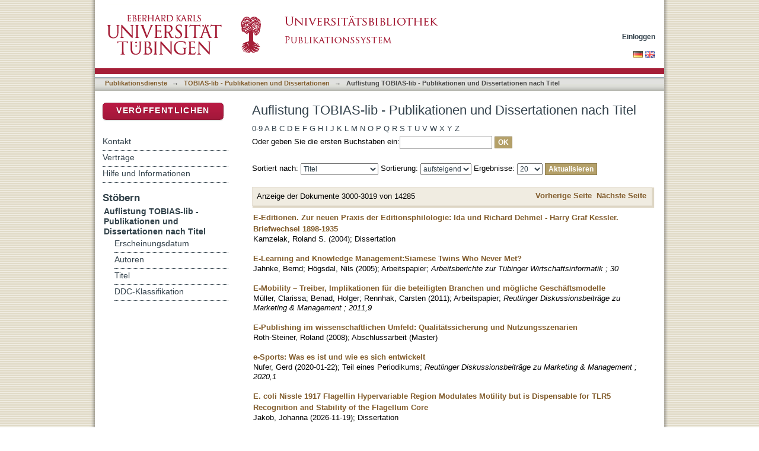

--- FILE ---
content_type: text/html;charset=utf-8
request_url: https://bibliographie.uni-tuebingen.de/xmlui/handle/10900/42126/browse?rpp=20&order=ASC&sort_by=1&etal=-1&type=title&starts_with=E
body_size: 59951
content:
<?xml version="1.0" encoding="UTF-8"?>
<!DOCTYPE html PUBLIC "-//W3C//DTD XHTML 1.0 Strict//EN" "http://www.w3.org/TR/xhtml1/DTD/xhtml1-strict.dtd">
<html xmlns="http://www.w3.org/1999/xhtml" class="no-js">
<head>
<meta content="text/html; charset=UTF-8" http-equiv="Content-Type" />
<meta content="IE=edge,chrome=1" http-equiv="X-UA-Compatible" />
<meta content="width=device-width; initial-scale=1.0; maximum-scale=1.0;" name="viewport" />
<link rel="shortcut icon" href="/xmlui/themes/tobiaslib/images/favicon.ico" />
<link rel="apple-touch-icon" href="/xmlui/themes/tobiaslib/images/apple-touch-icon.png" />
<meta name="Generator" content="DSpace 6.3" />
<link type="text/css" rel="stylesheet" media="screen" href="/xmlui/themes/tobiaslib/lib/css/reset.css" />
<link type="text/css" rel="stylesheet" media="screen" href="/xmlui/themes/tobiaslib/lib/css/base.css" />
<link type="text/css" rel="stylesheet" media="screen" href="/xmlui/themes/tobiaslib/lib/css/helper.css" />
<link type="text/css" rel="stylesheet" media="screen" href="/xmlui/themes/tobiaslib/lib/css/jquery-ui-1.8.15.custom.css" />
<link type="text/css" rel="stylesheet" media="screen" href="/xmlui/themes/tobiaslib/lib/css/style.css" />
<link type="text/css" rel="stylesheet" media="screen" href="/xmlui/themes/tobiaslib/lib/css/authority-control.css" />
<link type="text/css" rel="stylesheet" media="screen" href="/xmlui/themes/tobiaslib/../../static/css/uniTuebingen.css" />
<link type="text/css" rel="stylesheet" media="screen" href="/xmlui/themes/tobiaslib/../../static/css/publikationsdienst.css" />
<link type="text/css" rel="stylesheet" media="handheld" href="/xmlui/themes/tobiaslib/lib/css/handheld.css" />
<link type="text/css" rel="stylesheet" media="print" href="/xmlui/themes/tobiaslib/lib/css/print.css" />
<link type="text/css" rel="stylesheet" media="all" href="/xmlui/themes/tobiaslib/lib/css/media.css" />
<link type="application/opensearchdescription+xml" rel="search" href="https://bibliographie.uni-tuebingen.de:443/xmlui/open-search/description.xml" title="DSpace" />
<script type="text/javascript">
                                //Clear default text of empty text areas on focus
                                function tFocus(element)
                                {
                                        if (element.value == ' '){element.value='';}
                                }
                                //Clear default text of empty text areas on submit
                                function tSubmit(form)
                                {
                                        var defaultedElements = document.getElementsByTagName("textarea");
                                        for (var i=0; i != defaultedElements.length; i++){
                                                if (defaultedElements[i].value == ' '){
                                                        defaultedElements[i].value='';}}
                                }
                                //Disable pressing 'enter' key to submit a form (otherwise pressing 'enter' causes a submission to start over)
                                function disableEnterKey(e)
                                {
                                     var key;

                                     if(window.event)
                                          key = window.event.keyCode;     //Internet Explorer
                                     else
                                          key = e.which;     //Firefox and Netscape

                                     if(key == 13)  //if "Enter" pressed, then disable!
                                          return false;
                                     else
                                          return true;
                                }

                                function FnArray()
                                {
                                    this.funcs = new Array;
                                }

                                FnArray.prototype.add = function(f)
                                {
                                    if( typeof f!= "function" )
                                    {
                                        f = new Function(f);
                                    }
                                    this.funcs[this.funcs.length] = f;
                                };

                                FnArray.prototype.execute = function()
                                {
                                    for( var i=0; i < this.funcs.length; i++ )
                                    {
                                        this.funcs[i]();
                                    }
                                };

                                var runAfterJSImports = new FnArray();
            </script>
<script xmlns:i18n="http://apache.org/cocoon/i18n/2.1" type="text/javascript" src="/xmlui/themes/tobiaslib/lib/js/modernizr-1.7.min.js"> </script>
<title>Auflistung TOBIAS-lib - Publikationen und Dissertationen nach Titel </title>
</head><!--[if lt IE 7 ]> <body class="ie6"> <![endif]-->
                <!--[if IE 7 ]>    <body class="ie7"> <![endif]-->
                <!--[if IE 8 ]>    <body class="ie8"> <![endif]-->
                <!--[if IE 9 ]>    <body class="ie9"> <![endif]-->
                <!--[if (gt IE 9)|!(IE)]><!--><body><!--<![endif]-->
<div xmlns:i18n="http://apache.org/cocoon/i18n/2.1" xmlns="http://di.tamu.edu/DRI/1.0/" id="page">
<div id="ds-main">
<div id="ds-header-wrapper">
<div class="clearfix" id="ds-header">
<a id="ds-header-logo-link" href="http://www.uni-tuebingen.de" target="_blank">
<span id="ds-header-logo"> </span>
</a>
<a id="ds-header-logo-link" href="/xmlui/">
<span id="ds-header-logo-ub"> </span>
</a>
<h1 class="pagetitle visuallyhidden">Auflistung TOBIAS-lib - Publikationen und Dissertationen nach Titel </h1>
<h2 xmlns:i18n="http://apache.org/cocoon/i18n/2.1" xmlns="http://di.tamu.edu/DRI/1.0/" class="static-pagetitle visuallyhidden">DSpace Repositorium (Manakin basiert)</h2>
<div xmlns:i18n="http://apache.org/cocoon/i18n/2.1" id="ds-user-box">
<p>
<a href="/xmlui/login">Einloggen</a>
</p>
</div>
</div>
</div>
<div xmlns:i18n="http://apache.org/cocoon/i18n/2.1" id="ds-trail-wrapper">
<div id="ds-language-selection">
<a href="&#10;   &#9;&#9;&#9;&#9;&#9;&#9;&#9;javascript:window.location.search = '?locale-attribute=de';&#10;&#9;&#9;&#9;&#9;&#9;&#9;">
<img src="/xmlui/static/gfx/flag_de.png" />
</a>
<a href="&#10;   &#9;&#9;&#9;&#9;&#9;&#9;&#9;javascript:window.location.search = '?locale-attribute=en';&#10;&#9;&#9;&#9;&#9;&#9;&#9;">
<img src="/xmlui/static/gfx/flag_en.png" />
</a>
</div>
<ul id="ds-trail">
<li class="ds-trail-link first-link ">
<a href="/xmlui/">Publikationsdienste</a>
</li>
<li xmlns:i18n="http://apache.org/cocoon/i18n/2.1" xmlns="http://di.tamu.edu/DRI/1.0/" class="ds-trail-arrow">→</li>
<li class="ds-trail-link ">
<a href="/xmlui/handle/10900/42126">TOBIAS-lib - Publikationen und Dissertationen</a>
</li>
<li class="ds-trail-arrow">→</li>
<li class="ds-trail-link last-link">Auflistung TOBIAS-lib - Publikationen und Dissertationen nach Titel</li>
<a xmlns:i18n="http://apache.org/cocoon/i18n/2.1" xmlns="http://di.tamu.edu/DRI/1.0/" href="javascript:window.history.back();" id="utue_back_button">« zurück</a>
</ul>
</div>
<div xmlns:i18n="http://apache.org/cocoon/i18n/2.1" class="hidden" id="no-js-warning-wrapper">
<div id="no-js-warning">
<div class="notice failure">JavaScript is disabled for your browser. Some features of this site may not work without it.</div>
</div>
</div>
<div id="ds-content-wrapper">
<div class="clearfix" id="ds-content">
<div id="ds-body">
<h1 class="ds-div-head">Auflistung TOBIAS-lib - Publikationen und Dissertationen nach Titel </h1>
<div xmlns:i18n="http://apache.org/cocoon/i18n/2.1" xmlns="http://di.tamu.edu/DRI/1.0/" id="aspect_artifactbrowser_ConfigurableBrowse_div_browse-by-title" class="ds-static-div primary">
<form id="aspect_artifactbrowser_ConfigurableBrowse_div_browse-navigation" class="ds-interactive-div secondary navigation" action="browse" method="post" onsubmit="javascript:tSubmit(this);">
<p id="aspect_artifactbrowser_ConfigurableBrowse_p_hidden-fields" class="ds-paragraph hidden">
<input id="aspect_artifactbrowser_ConfigurableBrowse_field_rpp" class="ds-hidden-field" name="rpp" type="hidden" value="20" />
<input id="aspect_artifactbrowser_ConfigurableBrowse_field_sort_by" class="ds-hidden-field" name="sort_by" type="hidden" value="1" />
<input id="aspect_artifactbrowser_ConfigurableBrowse_field_type" class="ds-hidden-field" name="type" type="hidden" value="title" />
<input id="aspect_artifactbrowser_ConfigurableBrowse_field_etal" class="ds-hidden-field" name="etal" type="hidden" value="-1" />
<input id="aspect_artifactbrowser_ConfigurableBrowse_field_starts_with" class="ds-hidden-field" name="starts_with" type="hidden" value="E" />
<input id="aspect_artifactbrowser_ConfigurableBrowse_field_order" class="ds-hidden-field" name="order" type="hidden" value="ASC" />
</p>
<ul id="aspect_artifactbrowser_ConfigurableBrowse_list_jump-list" class="ds-simple-list alphabet">
<li class="ds-simple-list-item">
<a href="browse?rpp=20&amp;etal=-1&amp;sort_by=1&amp;type=title&amp;starts_with=0&amp;order=ASC">0-9</a>
</li>
<li class="ds-simple-list-item">
<a href="browse?rpp=20&amp;etal=-1&amp;sort_by=1&amp;type=title&amp;starts_with=A&amp;order=ASC">A</a>
</li>
<li class="ds-simple-list-item">
<a href="browse?rpp=20&amp;etal=-1&amp;sort_by=1&amp;type=title&amp;starts_with=B&amp;order=ASC">B</a>
</li>
<li class="ds-simple-list-item">
<a href="browse?rpp=20&amp;etal=-1&amp;sort_by=1&amp;type=title&amp;starts_with=C&amp;order=ASC">C</a>
</li>
<li class="ds-simple-list-item">
<a href="browse?rpp=20&amp;etal=-1&amp;sort_by=1&amp;type=title&amp;starts_with=D&amp;order=ASC">D</a>
</li>
<li class="ds-simple-list-item">
<a href="browse?rpp=20&amp;etal=-1&amp;sort_by=1&amp;type=title&amp;starts_with=E&amp;order=ASC">E</a>
</li>
<li class="ds-simple-list-item">
<a href="browse?rpp=20&amp;etal=-1&amp;sort_by=1&amp;type=title&amp;starts_with=F&amp;order=ASC">F</a>
</li>
<li class="ds-simple-list-item">
<a href="browse?rpp=20&amp;etal=-1&amp;sort_by=1&amp;type=title&amp;starts_with=G&amp;order=ASC">G</a>
</li>
<li class="ds-simple-list-item">
<a href="browse?rpp=20&amp;etal=-1&amp;sort_by=1&amp;type=title&amp;starts_with=H&amp;order=ASC">H</a>
</li>
<li class="ds-simple-list-item">
<a href="browse?rpp=20&amp;etal=-1&amp;sort_by=1&amp;type=title&amp;starts_with=I&amp;order=ASC">I</a>
</li>
<li class="ds-simple-list-item">
<a href="browse?rpp=20&amp;etal=-1&amp;sort_by=1&amp;type=title&amp;starts_with=J&amp;order=ASC">J</a>
</li>
<li class="ds-simple-list-item">
<a href="browse?rpp=20&amp;etal=-1&amp;sort_by=1&amp;type=title&amp;starts_with=K&amp;order=ASC">K</a>
</li>
<li class="ds-simple-list-item">
<a href="browse?rpp=20&amp;etal=-1&amp;sort_by=1&amp;type=title&amp;starts_with=L&amp;order=ASC">L</a>
</li>
<li class="ds-simple-list-item">
<a href="browse?rpp=20&amp;etal=-1&amp;sort_by=1&amp;type=title&amp;starts_with=M&amp;order=ASC">M</a>
</li>
<li class="ds-simple-list-item">
<a href="browse?rpp=20&amp;etal=-1&amp;sort_by=1&amp;type=title&amp;starts_with=N&amp;order=ASC">N</a>
</li>
<li class="ds-simple-list-item">
<a href="browse?rpp=20&amp;etal=-1&amp;sort_by=1&amp;type=title&amp;starts_with=O&amp;order=ASC">O</a>
</li>
<li class="ds-simple-list-item">
<a href="browse?rpp=20&amp;etal=-1&amp;sort_by=1&amp;type=title&amp;starts_with=P&amp;order=ASC">P</a>
</li>
<li class="ds-simple-list-item">
<a href="browse?rpp=20&amp;etal=-1&amp;sort_by=1&amp;type=title&amp;starts_with=Q&amp;order=ASC">Q</a>
</li>
<li class="ds-simple-list-item">
<a href="browse?rpp=20&amp;etal=-1&amp;sort_by=1&amp;type=title&amp;starts_with=R&amp;order=ASC">R</a>
</li>
<li class="ds-simple-list-item">
<a href="browse?rpp=20&amp;etal=-1&amp;sort_by=1&amp;type=title&amp;starts_with=S&amp;order=ASC">S</a>
</li>
<li class="ds-simple-list-item">
<a href="browse?rpp=20&amp;etal=-1&amp;sort_by=1&amp;type=title&amp;starts_with=T&amp;order=ASC">T</a>
</li>
<li class="ds-simple-list-item">
<a href="browse?rpp=20&amp;etal=-1&amp;sort_by=1&amp;type=title&amp;starts_with=U&amp;order=ASC">U</a>
</li>
<li class="ds-simple-list-item">
<a href="browse?rpp=20&amp;etal=-1&amp;sort_by=1&amp;type=title&amp;starts_with=V&amp;order=ASC">V</a>
</li>
<li class="ds-simple-list-item">
<a href="browse?rpp=20&amp;etal=-1&amp;sort_by=1&amp;type=title&amp;starts_with=W&amp;order=ASC">W</a>
</li>
<li class="ds-simple-list-item">
<a href="browse?rpp=20&amp;etal=-1&amp;sort_by=1&amp;type=title&amp;starts_with=X&amp;order=ASC">X</a>
</li>
<li class="ds-simple-list-item">
<a href="browse?rpp=20&amp;etal=-1&amp;sort_by=1&amp;type=title&amp;starts_with=Y&amp;order=ASC">Y</a>
</li>
<li class="ds-simple-list-item">
<a href="browse?rpp=20&amp;etal=-1&amp;sort_by=1&amp;type=title&amp;starts_with=Z&amp;order=ASC">Z</a>
</li>
</ul>
<p class="ds-paragraph">Oder geben Sie die ersten Buchstaben ein:<input xmlns:i18n="http://apache.org/cocoon/i18n/2.1" xmlns="http://www.w3.org/1999/xhtml" id="aspect_artifactbrowser_ConfigurableBrowse_field_starts_with" class="ds-text-field" name="starts_with" type="text" value="" title="Auflistung von Dokumenten, die mit diesen Buchstaben anfangen" />
<input xmlns:i18n="http://apache.org/cocoon/i18n/2.1" id="aspect_artifactbrowser_ConfigurableBrowse_field_submit" class="ds-button-field" name="submit" type="submit" value="OK" />
</p>
</form>
<form id="aspect_artifactbrowser_ConfigurableBrowse_div_browse-controls" class="ds-interactive-div browse controls" action="browse?resetOffset=true" method="post" onsubmit="javascript:tSubmit(this);">
<p id="aspect_artifactbrowser_ConfigurableBrowse_p_hidden-fields" class="ds-paragraph hidden">
<input id="aspect_artifactbrowser_ConfigurableBrowse_field_type" class="ds-hidden-field" name="type" type="hidden" value="title" />
<input id="aspect_artifactbrowser_ConfigurableBrowse_field_starts_with" class="ds-hidden-field" name="starts_with" type="hidden" value="E" />
</p>
<p class="ds-paragraph">Sortiert nach: <select xmlns:i18n="http://apache.org/cocoon/i18n/2.1" xmlns="http://www.w3.org/1999/xhtml" id="aspect_artifactbrowser_ConfigurableBrowse_field_sort_by" class="ds-select-field" name="sort_by">
<option value="1" selected="selected">Titel</option>
<option xmlns="http://di.tamu.edu/DRI/1.0/" value="2">Erscheinungsdatum</option>
<option xmlns="http://di.tamu.edu/DRI/1.0/" value="3">Zugangsdatum</option>
</select> Sortierung: <select xmlns="http://www.w3.org/1999/xhtml" xmlns:i18n="http://apache.org/cocoon/i18n/2.1" id="aspect_artifactbrowser_ConfigurableBrowse_field_order" class="ds-select-field" name="order">
<option value="ASC" selected="selected">aufsteigend</option>
<option xmlns="http://di.tamu.edu/DRI/1.0/" value="DESC">absteigend</option>
</select> Ergebnisse: <select xmlns="http://www.w3.org/1999/xhtml" xmlns:i18n="http://apache.org/cocoon/i18n/2.1" id="aspect_artifactbrowser_ConfigurableBrowse_field_rpp" class="ds-select-field" name="rpp">
<option value="5">5</option>
<option value="10">10</option>
<option value="20" selected="selected">20</option>
<option value="40">40</option>
<option value="60">60</option>
<option value="80">80</option>
<option value="100">100</option>
</select>
<input xmlns:i18n="http://apache.org/cocoon/i18n/2.1" id="aspect_artifactbrowser_ConfigurableBrowse_field_update" class="ds-button-field" name="update" type="submit" value="Aktualisieren" />
</p>
</form>
<div class="pagination clearfix top">
<p class="pagination-info">Anzeige der Dokumente 3000-3019 von 14285</p>
<ul xmlns:i18n="http://apache.org/cocoon/i18n/2.1" class="pagination-links">
<li>
<a class="previous-page-link" href="browse?rpp=20&amp;offset=2979&amp;etal=-1&amp;sort_by=1&amp;type=title&amp;starts_with=E&amp;order=ASC">Vorherige Seite</a>
</li>
<li xmlns:i18n="http://apache.org/cocoon/i18n/2.1">
<a class="next-page-link" href="browse?rpp=20&amp;offset=3019&amp;etal=-1&amp;sort_by=1&amp;type=title&amp;starts_with=E&amp;order=ASC">Nächste Seite</a>
</li>
</ul>
</div>
<div xmlns:i18n="http://apache.org/cocoon/i18n/2.1" id="aspect_artifactbrowser_ConfigurableBrowse_div_browse-by-title-results" class="ds-static-div primary">
<ul xmlns:oreatom="http://www.openarchives.org/ore/atom/" xmlns:ore="http://www.openarchives.org/ore/terms/" xmlns:atom="http://www.w3.org/2005/Atom" class="ds-artifact-list">
<!-- External Metadata URL: cocoon://metadata/handle/10900/46234/mets.xml?sections=dmdSec,fileSec&fileGrpTypes=THUMBNAIL-->
<li class="ds-artifact-item odd">
<div class="artifact-description">
<div class="artifact-title">
<a href="/xmlui/handle/10900/46234">E-Editionen. Zur neuen Praxis der Editionsphilologie: Ida und Richard Dehmel - Harry Graf Kessler. Briefwechsel 1898-1935</a>
<span class="Z3988" title="ctx_ver=Z39.88-2004&amp;rft_val_fmt=info%3Aofi%2Ffmt%3Akev%3Amtx%3Adc&amp;rft_id=http%3A%2F%2Fnbn-resolving.de%2Furn%3Anbn%3Ade%3Absz%3A21-opus-12512&amp;rft_id=http%3A%2F%2Fhdl.handle.net%2F10900%2F46234&amp;rft_id=http%3A%2F%2Fnbn-resolving.org%2Furn%3Anbn%3Ade%3Absz%3A21-dspace-462340&amp;rfr_id=info%3Asid%2Fdspace.org%3Arepository&amp;rft.publikation=Sonstige+-+Neuphilologie&amp;rft.publikation=5+Philosophische+Fakult%C3%A4t&amp;rft.publikation=doctoralThesis&amp;rft.opus=1251&amp;rft.publikation=yes" />
</div>
<div class="artifact-info">
<span class="author">
<span>Kamzelak, Roland S.</span>
</span> <span class="publisher-date">(<span class="date">2004</span>)</span>; <span class="item-list-dc-type">Dissertation</span>
</div>
</div>
</li>
<!-- External Metadata URL: cocoon://metadata/handle/10900/47517/mets.xml?sections=dmdSec,fileSec&fileGrpTypes=THUMBNAIL-->
<li xmlns:i18n="http://apache.org/cocoon/i18n/2.1" class="ds-artifact-item even">
<div class="artifact-description">
<div class="artifact-title">
<a href="/xmlui/handle/10900/47517">E-Learning and Knowledge Management:Siamese Twins Who Never Met?</a>
<span class="Z3988" title="ctx_ver=Z39.88-2004&amp;rft_val_fmt=info%3Aofi%2Ffmt%3Akev%3Amtx%3Adc&amp;rft_id=284790516&amp;rft_id=http%3A%2F%2Fnbn-resolving.de%2Furn%3Anbn%3Ade%3Absz%3A21-opus-26554&amp;rft_id=http%3A%2F%2Fhdl.handle.net%2F10900%2F47517&amp;rft_id=http%3A%2F%2Fnbn-resolving.org%2Furn%3Anbn%3Ade%3Absz%3A21-dspace-475172&amp;rfr_id=info%3Asid%2Fdspace.org%3Arepository&amp;rft.publikation=Wirtschaftswissenschaften&amp;rft.publikation=6+Wirtschafts-+und+Sozialwissenschaftliche+Fakult%C3%A4t&amp;rft.publikation=workingPaper&amp;rft.opus=2655&amp;rft.opus=arb-tue-wi&amp;rft.opus=30.00000&amp;rft.publikation=Arbeitsberichte+zur+T%C3%BCbinger+Wirtschaftsinformatik+%3B+30" />
</div>
<div class="artifact-info">
<span class="author">
<span>Jahnke, Bernd</span>; <span>Högsdal, Nils</span>
</span> <span class="publisher-date">(<span class="date">2005</span>)</span>; <span class="item-list-dc-type">Arbeitspapier</span>; <span xmlns:i18n="http://apache.org/cocoon/i18n/2.1" class="item-list-publikation-source" style="font-style:italic">Arbeitsberichte zur Tübinger Wirtschaftsinformatik ; 30</span>
</div>
</div>
</li>
<!-- External Metadata URL: cocoon://metadata/handle/10900/44113/mets.xml?sections=dmdSec,fileSec&fileGrpTypes=THUMBNAIL-->
<li class="ds-artifact-item odd">
<div class="artifact-description">
<div class="artifact-title">
<a href="/xmlui/handle/10900/44113">E-Mobility – Treiber, Implikationen für die beteiligten Branchen und mögliche Geschäftsmodelle</a>
<span class="Z3988" title="ctx_ver=Z39.88-2004&amp;rft_val_fmt=info%3Aofi%2Ffmt%3Akev%3Amtx%3Adc&amp;rft_id=351088725&amp;rft_id=http%3A%2F%2Fnbn-resolving.de%2Furn%3Anbn%3Ade%3Absz%3A21-opus-58269&amp;rft_id=http%3A%2F%2Fhdl.handle.net%2F10900%2F44113&amp;rft_id=http%3A%2F%2Fnbn-resolving.org%2Furn%3Anbn%3Ade%3Absz%3A21-dspace-441135&amp;rfr_id=info%3Asid%2Fdspace.org%3Arepository&amp;rft.publikation=Sonstige%2FExterne&amp;rft.publikation=9+Sonstige+%2F+Externe&amp;rft.publikation=workingPaper&amp;rft.opus=5826&amp;rft.opus=rt-disk-mm&amp;rft.opus=2011.09000&amp;rft.publikation=Reutlinger+Diskussionsbeitr%C3%A4ge+zu+Marketing+%26+Management+%3B+2011%2C9&amp;rft.publikation=Reutlinger+Diskussionsbeitr%C3%A4ge+zu+Marketing+%26+Management&amp;rft.publikation=2011%2C+9&amp;rft.publikation=2658712-9" />
</div>
<div class="artifact-info">
<span class="author">
<span>Müller, Clarissa</span>; <span>Benad, Holger</span>; <span>Rennhak, Carsten</span>
</span> <span class="publisher-date">(<span class="date">2011</span>)</span>; <span class="item-list-dc-type">Arbeitspapier</span>; <span xmlns:i18n="http://apache.org/cocoon/i18n/2.1" class="item-list-publikation-source" style="font-style:italic">Reutlinger Diskussionsbeiträge zu Marketing &amp; Management ; 2011,9</span>
</div>
</div>
</li>
<!-- External Metadata URL: cocoon://metadata/handle/10900/44047/mets.xml?sections=dmdSec,fileSec&fileGrpTypes=THUMBNAIL-->
<li class="ds-artifact-item even">
<div class="artifact-description">
<div class="artifact-title">
<a href="/xmlui/handle/10900/44047">E-Publishing im wissenschaftlichen Umfeld: Qualitätssicherung und Nutzungsszenarien</a>
<span class="Z3988" title="ctx_ver=Z39.88-2004&amp;rft_val_fmt=info%3Aofi%2Ffmt%3Akev%3Amtx%3Adc&amp;rft_id=http%3A%2F%2Fnbn-resolving.de%2Furn%3Anbn%3Ade%3Absz%3A21-opus-32492&amp;rft_id=http%3A%2F%2Fhdl.handle.net%2F10900%2F44047&amp;rft_id=http%3A%2F%2Fnbn-resolving.org%2Furn%3Anbn%3Ade%3Absz%3A21-dspace-440478&amp;rfr_id=info%3Asid%2Fdspace.org%3Arepository&amp;rft.publikation=Sonstige%2FExterne&amp;rft.publikation=9+Sonstige+%2F+Externe&amp;rft.publikation=masterThesis&amp;rft.opus=3249&amp;rft.publikation=yes" />
</div>
<div class="artifact-info">
<span class="author">
<span>Roth-Steiner, Roland</span>
</span> <span class="publisher-date">(<span class="date">2008</span>)</span>; <span class="item-list-dc-type">Abschlussarbeit (Master)</span>
</div>
</div>
</li>
<!-- External Metadata URL: cocoon://metadata/handle/10900/97271/mets.xml?sections=dmdSec,fileSec&fileGrpTypes=THUMBNAIL-->
<li xmlns:i18n="http://apache.org/cocoon/i18n/2.1" class="ds-artifact-item odd">
<div class="artifact-description">
<div class="artifact-title">
<a href="/xmlui/handle/10900/97271">e-Sports: Was es ist und wie es sich entwickelt</a>
<span class="Z3988" title="ctx_ver=Z39.88-2004&amp;rft_val_fmt=info%3Aofi%2Ffmt%3Akev%3Amtx%3Adc&amp;rft_id=1863-0316&amp;rft_id=1688020837&amp;rft_id=http%3A%2F%2Fhdl.handle.net%2F10900%2F97271&amp;rft_id=http%3A%2F%2Fnbn-resolving.de%2Furn%3Anbn%3Ade%3Absz%3A21-dspace-972712&amp;rft_id=http%3A%2F%2Fdx.doi.org%2F10.15496%2Fpublikation-38654&amp;rft_id=http%3A%2F%2Fnbn-resolving.org%2Furn%3Anbn%3Ade%3Absz%3A21-dspace-972713&amp;rft_id=http%3A%2F%2Fnbn-resolving.org%2Furn%3Anbn%3Ade%3Absz%3A21-dspace-972715&amp;rfr_id=info%3Asid%2Fdspace.org%3Arepository&amp;rft.publikation=Sonstige%2FExterne&amp;rft.publikation=9+Sonstige+%2F+Externe&amp;rft.opus=rt-disk-mm&amp;rft.publikation=Reutlinger+Diskussionsbeitr%C3%A4ge+zu+Marketing+%26+Management+%3B+2020%2C1&amp;rft.publikation=Reutlinger+Diskussionsbeitr%C3%A4ge+zu+Marketing+%26+Management&amp;rft.publikation=2020%2C+1&amp;rft.publikation=2658712-9" />
</div>
<div class="artifact-info">
<span class="author">
<span>Nufer, Gerd</span>
</span> <span class="publisher-date">(<span class="date">2020-01-22</span>)</span>; <span class="item-list-dc-type">Teil eines Periodikums</span>; <span xmlns:i18n="http://apache.org/cocoon/i18n/2.1" class="item-list-publikation-source" style="font-style:italic">Reutlinger Diskussionsbeiträge zu Marketing &amp; Management ; 2020,1</span>
</div>
</div>
</li>
<!-- External Metadata URL: cocoon://metadata/handle/10900/159356/mets.xml?sections=dmdSec,fileSec&fileGrpTypes=THUMBNAIL-->
<li class="ds-artifact-item even">
<div class="artifact-description">
<div class="artifact-title">
<a href="/xmlui/handle/10900/159356">E. coli Nissle 1917 Flagellin Hypervariable Region Modulates Motility but is Dispensable for TLR5 Recognition and Stability of the Flagellum Core</a>
<span class="Z3988" title="ctx_ver=Z39.88-2004&amp;rft_val_fmt=info%3Aofi%2Ffmt%3Akev%3Amtx%3Adc&amp;rft_id=http%3A%2F%2Fhdl.handle.net%2F10900%2F159356&amp;rft_id=http%3A%2F%2Fnbn-resolving.de%2Furn%3Anbn%3Ade%3Absz%3A21-dspace-1593566&amp;rft_id=http%3A%2F%2Fdx.doi.org%2F10.15496%2Fpublikation-100689&amp;rft_id=http%3A%2F%2Fnbn-resolving.org%2Furn%3Anbn%3Ade%3Absz%3A21-dspace-1593565&amp;rft_id=http%3A%2F%2Fnbn-resolving.org%2Furn%3Anbn%3Ade%3Absz%3A21-dspace-1593568&amp;rfr_id=info%3Asid%2Fdspace.org%3Arepository&amp;rft.publikation=Biochemie&amp;rft.publikation=7+Mathematisch-Naturwissenschaftliche+Fakult%C3%A4t&amp;rft.publikation=yes" />
</div>
<div class="artifact-info">
<span class="author">
<span>Jakob, Johanna</span>
</span> <span class="publisher-date">(<span class="date">2026-11-19</span>)</span>; <span class="item-list-dc-type">Dissertation</span>
</div>
</div>
</li>
<!-- External Metadata URL: cocoon://metadata/handle/10900/44559/mets.xml?sections=dmdSec,fileSec&fileGrpTypes=THUMBNAIL-->
<li xmlns:i18n="http://apache.org/cocoon/i18n/2.1" class="ds-artifact-item odd">
<div class="artifact-description">
<div class="artifact-title">
<a href="/xmlui/handle/10900/44559">E23K-Polymorphismus im Gen der KIR6.2-Untereinheit des ATP-sensitiven Kaliumkanals: Auswirkungen auf Glukosetoleranz, Insulin- und Glukagonsekretion</a>
<span class="Z3988" title="ctx_ver=Z39.88-2004&amp;rft_val_fmt=info%3Aofi%2Ffmt%3Akev%3Amtx%3Adc&amp;rft_id=115141030&amp;rft_id=http%3A%2F%2Fnbn-resolving.de%2Furn%3Anbn%3Ade%3Absz%3A21-opus-14809&amp;rft_id=http%3A%2F%2Fhdl.handle.net%2F10900%2F44559&amp;rft_id=http%3A%2F%2Fnbn-resolving.org%2Furn%3Anbn%3Ade%3Absz%3A21-dspace-445594&amp;rft_id=http%3A%2F%2Fnbn-resolving.org%2Furn%3Anbn%3Ade%3Absz%3A21-dspace-445594&amp;rfr_id=info%3Asid%2Fdspace.org%3Arepository&amp;rft.publikation=Sonstige&amp;rft.publikation=4+Medizinische+Fakult%C3%A4t&amp;rft.publikation=doctoralThesis&amp;rft.opus=1480" />
</div>
<div class="artifact-info">
<span class="author">
<span>Holzwarth, Martin Gerhard</span>
</span> <span class="publisher-date">(<span class="date">2004</span>)</span>; <span class="item-list-dc-type">Dissertation</span>
</div>
</div>
</li>
<!-- External Metadata URL: cocoon://metadata/handle/10900/100258/mets.xml?sections=dmdSec,fileSec&fileGrpTypes=THUMBNAIL-->
<li xmlns:i18n="http://apache.org/cocoon/i18n/2.1" class="ds-artifact-item even">
<div class="artifact-description">
<div class="artifact-title">
<a href="/xmlui/handle/10900/100258">Early Aβ-targeting interventions in mouse models of Alzheimer pathology</a>
<span class="Z3988" title="ctx_ver=Z39.88-2004&amp;rft_val_fmt=info%3Aofi%2Ffmt%3Akev%3Amtx%3Adc&amp;rft_id=http%3A%2F%2Fhdl.handle.net%2F10900%2F100258&amp;rft_id=http%3A%2F%2Fnbn-resolving.de%2Furn%3Anbn%3Ade%3Absz%3A21-dspace-1002581&amp;rft_id=http%3A%2F%2Fdx.doi.org%2F10.15496%2Fpublikation-41639&amp;rft_id=http%3A%2F%2Fnbn-resolving.org%2Furn%3Anbn%3Ade%3Absz%3A21-dspace-1002580&amp;rfr_id=info%3Asid%2Fdspace.org%3Arepository&amp;rft.publikation=Graduiertenkollegs&amp;rft.publikation=8+Zentrale%2C+interfakult%C3%A4re+und+fakult%C3%A4ts%C3%BCbergreifende+Einrichtungen&amp;rft.publikation=yes" />
</div>
<div class="artifact-info">
<span class="author">
<span>Uhlmann, Ruth Elisabeth</span>
</span> <span class="publisher-date">(<span class="date">2022-03-31</span>)</span>; <span class="item-list-dc-type">Dissertation</span>
</div>
</div>
</li>
<!-- External Metadata URL: cocoon://metadata/handle/10900/86565/mets.xml?sections=dmdSec,fileSec&fileGrpTypes=THUMBNAIL-->
<li xmlns:i18n="http://apache.org/cocoon/i18n/2.1" class="ds-artifact-item odd">
<div class="artifact-description">
<div class="artifact-title">
<a href="/xmlui/handle/10900/86565">The Early Bronze Age Lithic Industry in Yenibademli Höyük (Gökçeada/Imbros)</a>
<span class="Z3988" title="ctx_ver=Z39.88-2004&amp;rft_val_fmt=info%3Aofi%2Ffmt%3Akev%3Amtx%3Adc&amp;rft_id=9783805341158&amp;rft_id=518247309&amp;rft_id=http%3A%2F%2Fhdl.handle.net%2F10900%2F86565&amp;rft_id=http%3A%2F%2Fnbn-resolving.de%2Furn%3Anbn%3Ade%3Absz%3A21-dspace-865650&amp;rft_id=http%3A%2F%2Fdx.doi.org%2F10.15496%2Fpublikation-27953&amp;rft_id=http%3A%2F%2Fnbn-resolving.org%2Furn%3Anbn%3Ade%3Absz%3A21-dspace-865658&amp;rft_id=http%3A%2F%2Fnbn-resolving.org%2Furn%3Anbn%3Ade%3Absz%3A21-dspace-865659&amp;rfr_id=info%3Asid%2Fdspace.org%3Arepository&amp;rft.publikation=Ur-+und+Fr%C3%BChgeschichte&amp;rft.publikation=5+Philosophische+Fakult%C3%A4t&amp;rft.opus=trojapub&amp;rft.publikation=Studia+Troica%2C+18%2C+2009%2C+229-240" />
</div>
<div class="artifact-info">
<span class="author">
<span>Hüryılmaz, Halime</span>; <span>Gatsov, Ivan</span>; <span>Nedelcheva, Petranka</span>
</span> <span class="publisher-date">(<span class="date">2009</span>)</span>; <span class="item-list-dc-type">Teil eines Buches</span>; <span xmlns:i18n="http://apache.org/cocoon/i18n/2.1" class="item-list-publikation-source" style="font-style:italic">Studia Troica, 18, 2009, 229-240</span>
</div>
</div>
</li>
<!-- External Metadata URL: cocoon://metadata/handle/10900/48251/mets.xml?sections=dmdSec,fileSec&fileGrpTypes=THUMBNAIL-->
<li class="ds-artifact-item even">
<div class="artifact-description">
<div class="artifact-title">
<a href="/xmlui/handle/10900/48251">Early detection of acute myocardial infarction with the new marker Fatty Acid-Binding Protein : rapid testing and diagnostic value</a>
<span class="Z3988" title="ctx_ver=Z39.88-2004&amp;rft_val_fmt=info%3Aofi%2Ffmt%3Akev%3Amtx%3Adc&amp;rft_id=099524295&amp;rft_id=http%3A%2F%2Fnbn-resolving.de%2Furn%3Anbn%3Ade%3Absz%3A21-opus-3617&amp;rft_id=http%3A%2F%2Fhdl.handle.net%2F10900%2F48251&amp;rft_id=http%3A%2F%2Fnbn-resolving.org%2Furn%3Anbn%3Ade%3Absz%3A21-dspace-482519&amp;rfr_id=info%3Asid%2Fdspace.org%3Arepository&amp;rft.publikation=Sonstige+-+Chemie+und+Pharmazie&amp;rft.publikation=7+Mathematisch-Naturwissenschaftliche+Fakult%C3%A4t&amp;rft.publikation=report&amp;rft.opus=361&amp;rft.publikation=http%3A%2F%2Fbarolo.ipc.uni-tuebingen.de%2Fbiosensor2001%2F" />
</div>
<div class="artifact-info">
<span class="author">
<span>Kaptein, Helma</span>; <span>Chan, Cangel</span>; <span>Sanderson, John</span>; <span>Glatz, Jan</span>; <span>Leung, Wing</span>; <span>Renneberg, Reinhard</span>
</span> <span class="publisher-date">(<span class="date">2001</span>)</span>; <span class="item-list-dc-type">Verschiedenartige Ressourcen, nicht textgeprägt</span>; <span xmlns:i18n="http://apache.org/cocoon/i18n/2.1" class="item-list-publikation-source" style="font-style:italic">http://barolo.ipc.uni-tuebingen.de/biosensor2001/</span>
</div>
</div>
</li>
<!-- External Metadata URL: cocoon://metadata/handle/10900/49140/mets.xml?sections=dmdSec,fileSec&fileGrpTypes=THUMBNAIL-->
<li class="ds-artifact-item odd">
<div class="artifact-description">
<div class="artifact-title">
<a href="/xmlui/handle/10900/49140">Early development of cortical brain responses in newborns and fetuses – cognitive studies with fetal magnetoencephalography</a>
<span class="Z3988" title="ctx_ver=Z39.88-2004&amp;rft_val_fmt=info%3Aofi%2Ffmt%3Akev%3Amtx%3Adc&amp;rft_id=277671329&amp;rft_id=http%3A%2F%2Fnbn-resolving.de%2Furn%3Anbn%3Ade%3Absz%3A21-opus-32772&amp;rft_id=http%3A%2F%2Fhdl.handle.net%2F10900%2F49140&amp;rft_id=http%3A%2F%2Fnbn-resolving.org%2Furn%3Anbn%3Ade%3Absz%3A21-dspace-491403&amp;rfr_id=info%3Asid%2Fdspace.org%3Arepository&amp;rft.publikation=Psychologie&amp;rft.publikation=7+Mathematisch-Naturwissenschaftliche+Fakult%C3%A4t&amp;rft.publikation=doctoralThesis&amp;rft.opus=3277" />
</div>
<div class="artifact-info">
<span class="author">
<span>Sheridan, Carolin</span>
</span> <span class="publisher-date">(<span class="date">2008</span>)</span>; <span class="item-list-dc-type">Dissertation</span>
</div>
</div>
</li>
<!-- External Metadata URL: cocoon://metadata/handle/10900/81066/mets.xml?sections=dmdSec,fileSec&fileGrpTypes=THUMBNAIL-->
<li xmlns:i18n="http://apache.org/cocoon/i18n/2.1" class="ds-artifact-item even">
<div class="artifact-description">
<div class="artifact-title">
<a href="/xmlui/handle/10900/81066">Early Eocene paleosols on King George Island, Maritime Antarctica as a paleoenvironmental proxy</a>
<span class="Z3988" title="ctx_ver=Z39.88-2004&amp;rft_val_fmt=info%3Aofi%2Ffmt%3Akev%3Amtx%3Adc&amp;rft_id=506404986&amp;rft_id=http%3A%2F%2Fhdl.handle.net%2F10900%2F81066&amp;rft_id=http%3A%2F%2Fnbn-resolving.de%2Furn%3Anbn%3Ade%3Absz%3A21-dspace-810661&amp;rft_id=http%3A%2F%2Fdx.doi.org%2F10.15496%2Fpublikation-22460&amp;rft_id=http%3A%2F%2Fnbn-resolving.org%2Furn%3Anbn%3Ade%3Absz%3A21-dspace-810668&amp;rfr_id=info%3Asid%2Fdspace.org%3Arepository&amp;rft.publikation=Geographie%2C+Geo%C3%B6kologie%2C+Geowissenschaft&amp;rft.publikation=7+Mathematisch-Naturwissenschaftliche+Fakult%C3%A4t" />
</div>
<div class="artifact-info">
<span class="author">
<span>Noses Spinola, Diogo</span>
</span> <span class="publisher-date">(<span class="date">2018</span>)</span>; <span class="item-list-dc-type">Dissertation</span>
</div>
</div>
</li>
<!-- External Metadata URL: cocoon://metadata/handle/10900/137195/mets.xml?sections=dmdSec,fileSec&fileGrpTypes=THUMBNAIL-->
<li xmlns:i18n="http://apache.org/cocoon/i18n/2.1" class="ds-artifact-item odd">
<div class="artifact-description">
<div class="artifact-title">
<a href="/xmlui/handle/10900/137195">Early Holocene local environments, fire regimes, and land use signals inferred from multi-proxy palaeoecological records at two microregions of Southwestern Germany</a>
<span class="Z3988" title="ctx_ver=Z39.88-2004&amp;rft_val_fmt=info%3Aofi%2Ffmt%3Akev%3Amtx%3Adc&amp;rft_id=http%3A%2F%2Fhdl.handle.net%2F10900%2F137195&amp;rft_id=http%3A%2F%2Fnbn-resolving.de%2Furn%3Anbn%3Ade%3Absz%3A21-dspace-1371958&amp;rft_id=http%3A%2F%2Fdx.doi.org%2F10.15496%2Fpublikation-78546&amp;rft_id=http%3A%2F%2Fnbn-resolving.org%2Furn%3Anbn%3Ade%3Absz%3A21-dspace-1371954&amp;rft_id=http%3A%2F%2Fnbn-resolving.org%2Furn%3Anbn%3Ade%3Absz%3A21-dspace-1371950&amp;rfr_id=info%3Asid%2Fdspace.org%3Arepository&amp;rft.publikation=Geographie%2C+Geo%C3%B6kologie%2C+Geowissenschaft&amp;rft.publikation=7+Mathematisch-Naturwissenschaftliche+Fakult%C3%A4t&amp;rft.publikation=yes" />
</div>
<div class="artifact-info">
<span class="author">
<span>Heidgen, Shaddai Damaris</span>
</span> <span class="publisher-date">(<span class="date">2023-03-01</span>)</span>; <span class="item-list-dc-type">Dissertation</span>
</div>
</div>
</li>
<!-- External Metadata URL: cocoon://metadata/handle/10900/91203/mets.xml?sections=dmdSec,fileSec&fileGrpTypes=THUMBNAIL-->
<li xmlns:i18n="http://apache.org/cocoon/i18n/2.1" class="ds-artifact-item even">
<div class="artifact-description">
<div class="artifact-title">
<a href="/xmlui/handle/10900/91203">EARLY IBĀḌĪ JURISPRUDENCE: THE LETTERS OF ǦĀBIR IBN ZAYD AL-AZDĪ</a>
<span class="Z3988" title="ctx_ver=Z39.88-2004&amp;rft_val_fmt=info%3Aofi%2Ffmt%3Akev%3Amtx%3Adc&amp;rft_id=1671826280&amp;rft_id=http%3A%2F%2Fhdl.handle.net%2F10900%2F91203&amp;rft_id=http%3A%2F%2Fnbn-resolving.de%2Furn%3Anbn%3Ade%3Absz%3A21-dspace-912039&amp;rft_id=http%3A%2F%2Fdx.doi.org%2F10.15496%2Fpublikation-32584&amp;rft_id=http%3A%2F%2Fnbn-resolving.org%2Furn%3Anbn%3Ade%3Absz%3A21-dspace-912033&amp;rft_id=http%3A%2F%2Fnbn-resolving.org%2Furn%3Anbn%3Ade%3Absz%3A21-dspace-912035&amp;rfr_id=info%3Asid%2Fdspace.org%3Arepository&amp;rft.publikation=Asien-+und+Orientwissenschaften&amp;rft.publikation=5+Philosophische+Fakult%C3%A4t" />
</div>
<div class="artifact-info">
<span class="author">
<span>Al Mamari, Mohamed Said Khalfan</span>
</span> <span class="publisher-date">(<span class="date">2019-07-29</span>)</span>; <span class="item-list-dc-type">Dissertation</span>
</div>
</div>
</li>
<!-- External Metadata URL: cocoon://metadata/handle/10900/49087/mets.xml?sections=dmdSec,fileSec&fileGrpTypes=THUMBNAIL-->
<li xmlns:i18n="http://apache.org/cocoon/i18n/2.1" class="ds-artifact-item odd">
<div class="artifact-description">
<div class="artifact-title">
<a href="/xmlui/handle/10900/49087">The Early Miocene Upper Marine Molasse of the German part of the Molasse Basin - a subsurface study. Sequence Stratigraphy, Depositional Environment and Architecture, 3D Basin Modeling</a>
<span class="Z3988" title="ctx_ver=Z39.88-2004&amp;rft_val_fmt=info%3Aofi%2Ffmt%3Akev%3Amtx%3Adc&amp;rft_id=275452875&amp;rft_id=http%3A%2F%2Fnbn-resolving.de%2Furn%3Anbn%3Ade%3Absz%3A21-opus-30511&amp;rft_id=http%3A%2F%2Fhdl.handle.net%2F10900%2F49087&amp;rft_id=http%3A%2F%2Fnbn-resolving.org%2Furn%3Anbn%3Ade%3Absz%3A21-dspace-490877&amp;rft_id=http%3A%2F%2Fnbn-resolving.org%2Furn%3Anbn%3Ade%3Absz%3A21-dspace-490871&amp;rfr_id=info%3Asid%2Fdspace.org%3Arepository&amp;rft.publikation=Geographie%2C+Geo%C3%B6kologie%2C+Geowissenschaft&amp;rft.publikation=7+Mathematisch-Naturwissenschaftliche+Fakult%C3%A4t&amp;rft.publikation=doctoralThesis&amp;rft.opus=3051" />
</div>
<div class="artifact-info">
<span class="author">
<span>Cordero Peña, Francis Ayarí</span>
</span> <span class="publisher-date">(<span class="date">2007</span>)</span>; <span class="item-list-dc-type">Dissertation</span>
</div>
</div>
</li>
<!-- External Metadata URL: cocoon://metadata/handle/10900/123076/mets.xml?sections=dmdSec,fileSec&fileGrpTypes=THUMBNAIL-->
<li xmlns:i18n="http://apache.org/cocoon/i18n/2.1" class="ds-artifact-item even">
<div class="artifact-description">
<div class="artifact-title">
<a href="/xmlui/handle/10900/123076">Early Postnatal Infection with Human Cytomegalovirus Has Long Term Consequences on Brain Structure of Former Preterm Born Children</a>
<span class="Z3988" title="ctx_ver=Z39.88-2004&amp;rft_val_fmt=info%3Aofi%2Ffmt%3Akev%3Amtx%3Adc&amp;rft_id=http%3A%2F%2Fhdl.handle.net%2F10900%2F123076&amp;rft_id=http%3A%2F%2Fnbn-resolving.de%2Furn%3Anbn%3Ade%3Absz%3A21-dspace-1230768&amp;rft_id=http%3A%2F%2Fdx.doi.org%2F10.15496%2Fpublikation-64440&amp;rft_id=http%3A%2F%2Fnbn-resolving.org%2Furn%3Anbn%3Ade%3Absz%3A21-dspace-1230769&amp;rft_id=http%3A%2F%2Fnbn-resolving.org%2Furn%3Anbn%3Ade%3Absz%3A21-dspace-1230760&amp;rfr_id=info%3Asid%2Fdspace.org%3Arepository&amp;rft.publikation=Medizin&amp;rft.publikation=4+Medizinische+Fakult%C3%A4t&amp;rft.publikation=yes" />
</div>
<div class="artifact-info">
<span class="author">
<span>Müller geb. Seidel, Meike</span>
</span> <span class="publisher-date">(<span class="date">2022-01-18</span>)</span>; <span class="item-list-dc-type">Dissertation</span>
</div>
</div>
</li>
<!-- External Metadata URL: cocoon://metadata/handle/10900/81958/mets.xml?sections=dmdSec,fileSec&fileGrpTypes=THUMBNAIL-->
<li xmlns:i18n="http://apache.org/cocoon/i18n/2.1" class="ds-artifact-item odd">
<div class="artifact-description">
<div class="artifact-title">
<a href="/xmlui/handle/10900/81958">Early stages in the biogenesis of mitochondrial β-barrel proteins</a>
<span class="Z3988" title="ctx_ver=Z39.88-2004&amp;rft_val_fmt=info%3Aofi%2Ffmt%3Akev%3Amtx%3Adc&amp;rft_id=506302539&amp;rft_id=http%3A%2F%2Fhdl.handle.net%2F10900%2F81958&amp;rft_id=http%3A%2F%2Fnbn-resolving.de%2Furn%3Anbn%3Ade%3Absz%3A21-dspace-819580&amp;rft_id=http%3A%2F%2Fdx.doi.org%2F10.15496%2Fpublikation-23350&amp;rft_id=http%3A%2F%2Fnbn-resolving.org%2Furn%3Anbn%3Ade%3Absz%3A21-dspace-819583&amp;rft_id=http%3A%2F%2Fnbn-resolving.org%2Furn%3Anbn%3Ade%3Absz%3A21-dspace-819585&amp;rfr_id=info%3Asid%2Fdspace.org%3Arepository&amp;rft.publikation=Biochemie&amp;rft.publikation=7+Mathematisch-Naturwissenschaftliche+Fakult%C3%A4t" />
</div>
<div class="artifact-info">
<span class="author">
<span>Jores, Tobias Ulrich</span>
</span> <span class="publisher-date">(<span class="date">2018-05-15</span>)</span>; <span class="item-list-dc-type">Dissertation</span>
</div>
</div>
</li>
<!-- External Metadata URL: cocoon://metadata/handle/10900/157794/mets.xml?sections=dmdSec,fileSec&fileGrpTypes=THUMBNAIL-->
<li xmlns:i18n="http://apache.org/cocoon/i18n/2.1" class="ds-artifact-item even">
<div class="artifact-description">
<div class="artifact-title">
<a href="/xmlui/handle/10900/157794">Early Timing Exploration of Embedded Software for Heterogeneous Platforms</a>
<span class="Z3988" title="ctx_ver=Z39.88-2004&amp;rft_val_fmt=info%3Aofi%2Ffmt%3Akev%3Amtx%3Adc&amp;rft_id=http%3A%2F%2Fhdl.handle.net%2F10900%2F157794&amp;rft_id=http%3A%2F%2Fnbn-resolving.de%2Furn%3Anbn%3Ade%3Absz%3A21-dspace-1577943&amp;rft_id=http%3A%2F%2Fdx.doi.org%2F10.15496%2Fpublikation-99126&amp;rft_id=http%3A%2F%2Fnbn-resolving.org%2Furn%3Anbn%3Ade%3Absz%3A21-dspace-1577949&amp;rfr_id=info%3Asid%2Fdspace.org%3Arepository&amp;rft.publikation=Informatik&amp;rft.publikation=7+Mathematisch-Naturwissenschaftliche+Fakult%C3%A4t&amp;rft.publikation=yes" />
</div>
<div class="artifact-info">
<span class="author">
<span>Cornaglia, Alessandro</span>
</span> <span class="publisher-date">(<span class="date">2024-10-04</span>)</span>; <span class="item-list-dc-type">Dissertation</span>
</div>
</div>
</li>
<!-- External Metadata URL: cocoon://metadata/handle/10900/45931/mets.xml?sections=dmdSec,fileSec&fileGrpTypes=THUMBNAIL-->
<li xmlns:i18n="http://apache.org/cocoon/i18n/2.1" class="ds-artifact-item odd">
<div class="artifact-description">
<div class="artifact-title">
<a href="/xmlui/handle/10900/45931">Early Visual Symptom Patterns in Inherited Retinal Dystrophies</a>
<span class="Z3988" title="ctx_ver=Z39.88-2004&amp;rft_val_fmt=info%3Aofi%2Ffmt%3Akev%3Amtx%3Adc&amp;rft_id=356563219&amp;rft_id=http%3A%2F%2Fnbn-resolving.de%2Furn%3Anbn%3Ade%3Absz%3A21-opus-59782&amp;rft_id=http%3A%2F%2Fhdl.handle.net%2F10900%2F45931&amp;rft_id=http%3A%2F%2Fnbn-resolving.org%2Furn%3Anbn%3Ade%3Absz%3A21-dspace-459315&amp;rft_id=http%3A%2F%2Fnbn-resolving.org%2Furn%3Anbn%3Ade%3Absz%3A21-dspace-459314&amp;rfr_id=info%3Asid%2Fdspace.org%3Arepository&amp;rft.publikation=Medizin&amp;rft.publikation=4+Medizinische+Fakult%C3%A4t&amp;rft.publikation=workingPaper&amp;rft.opus=5978&amp;rft.publikation=Prokofyeva+E%2C+Troeger+E%2C+Wilke+R%2C+Zrenner+E+%282011%29%3A+Early+visual+symptom+patterns+in+inherited+retinal+dystrophies.+Ophthalmologica+226%3A+151-6." />
</div>
<div class="artifact-info">
<span class="author">
<span>Prokofyeva, Elena</span>; <span>Troeger, Eric</span>; <span>Wilke, Robert</span>; <span>Zrenner, Eberhart</span>
</span> <span class="publisher-date">(<span class="date">2011</span>)</span>; <span class="item-list-dc-type">Arbeitspapier</span>; <span xmlns:i18n="http://apache.org/cocoon/i18n/2.1" class="item-list-publikation-source" style="font-style:italic">Prokofyeva E, Troeger E, Wilke R, Zrenner E (2011): Early visual symptom patterns in inherited retinal dystrophies. Ophthalmologica 226: 151-6.</span>
</div>
</div>
</li>
<!-- External Metadata URL: cocoon://metadata/handle/10900/47115/mets.xml?sections=dmdSec,fileSec&fileGrpTypes=THUMBNAIL-->
<li class="ds-artifact-item even">
<div class="artifact-description">
<div class="artifact-title">
<a href="/xmlui/handle/10900/47115">Eastern European Manifestations of English as a Lingua Franca</a>
<span class="Z3988" title="ctx_ver=Z39.88-2004&amp;rft_val_fmt=info%3Aofi%2Ffmt%3Akev%3Amtx%3Adc&amp;rft_id=401553531&amp;rft_id=http%3A%2F%2Fnbn-resolving.de%2Furn%3Anbn%3Ade%3Absz%3A21-opus-72232&amp;rft_id=http%3A%2F%2Fhdl.handle.net%2F10900%2F47115&amp;rft_id=http%3A%2F%2Fnbn-resolving.org%2Furn%3Anbn%3Ade%3Absz%3A21-dspace-471157&amp;rft_id=http%3A%2F%2Fnbn-resolving.org%2Furn%3Anbn%3Ade%3Absz%3A21-dspace-471155&amp;rfr_id=info%3Asid%2Fdspace.org%3Arepository&amp;rft.publikation=Anglistik%2C+Amerikanistik&amp;rft.publikation=5+Philosophische+Fakult%C3%A4t&amp;rft.publikation=doctoralThesis&amp;rft.opus=7223" />
</div>
<div class="artifact-info">
<span class="author">
<span>Salakhyan, Elena</span>
</span> <span class="publisher-date">(<span class="date">2014</span>)</span>; <span class="item-list-dc-type">Dissertation</span>
</div>
</div>
</li>
</ul>
</div>
<div xmlns:i18n="http://apache.org/cocoon/i18n/2.1" class="pagination clearfix bottom">
<p class="pagination-info">Anzeige der Dokumente 3000-3019 von 14285</p>
<ul xmlns:i18n="http://apache.org/cocoon/i18n/2.1" class="pagination-links">
<li>
<a class="previous-page-link" href="browse?rpp=20&amp;offset=2979&amp;etal=-1&amp;sort_by=1&amp;type=title&amp;starts_with=E&amp;order=ASC">Vorherige Seite</a>
</li>
<li xmlns:i18n="http://apache.org/cocoon/i18n/2.1">
<a class="next-page-link" href="browse?rpp=20&amp;offset=3019&amp;etal=-1&amp;sort_by=1&amp;type=title&amp;starts_with=E&amp;order=ASC">Nächste Seite</a>
</li>
</ul>
</div>
</div>
</div>
<div xmlns:i18n="http://apache.org/cocoon/i18n/2.1" id="ds-options-wrapper">
<div id="ds-options">
<div>
<p class="rot">
<a href="/xmlui/submit">Veröffentlichen</a>
</p>
</div>
<div xmlns:i18n="http://apache.org/cocoon/i18n/2.1" class="ds-option-set" id="static.help">
<ul class="ds-simple-list-help">
<li>
<a href="/xmlui/handle/10900/42126?staticpage=tobiaslib/kontakt">Kontakt</a>
</li>
<li xmlns:i18n="http://apache.org/cocoon/i18n/2.1">
<a href="/xmlui/handle/10900/42126?staticpage=tobiaslib/vertraege">Verträge</a>
</li>
<li xmlns:i18n="http://apache.org/cocoon/i18n/2.1">
<a href="/xmlui/handle/10900/42126?staticpage=tobiaslib/hilfe">Hilfe und Informationen</a>
</li>
</ul>
</div>
<h1 xmlns:i18n="http://apache.org/cocoon/i18n/2.1" class="ds-option-set-head">Stöbern</h1>
<div xmlns:i18n="http://apache.org/cocoon/i18n/2.1" xmlns="http://di.tamu.edu/DRI/1.0/" id="aspect_viewArtifacts_Navigation_list_browse" class="ds-option-set">
<ul class="ds-options-list">
<li>
<h2 class="ds-sublist-head">Gesamter Bestand</h2>
<ul xmlns:i18n="http://apache.org/cocoon/i18n/2.1" xmlns="http://di.tamu.edu/DRI/1.0/" class="ds-simple-list sublist">
<li class="ds-simple-list-item">
<a href="/xmlui/community-list">Bereiche &amp; Sammlungen</a>
</li>
<li xmlns:i18n="http://apache.org/cocoon/i18n/2.1" xmlns="http://di.tamu.edu/DRI/1.0/" class="ds-simple-list-item">
<a href="/xmlui/browse?type=dateissued">Erscheinungsdatum</a>
</li>
<li xmlns:i18n="http://apache.org/cocoon/i18n/2.1" xmlns="http://di.tamu.edu/DRI/1.0/" class="ds-simple-list-item">
<a href="/xmlui/browse?type=author">Autoren</a>
</li>
<li xmlns:i18n="http://apache.org/cocoon/i18n/2.1" xmlns="http://di.tamu.edu/DRI/1.0/" class="ds-simple-list-item">
<a href="/xmlui/browse?type=title">Titel</a>
</li>
<li xmlns:i18n="http://apache.org/cocoon/i18n/2.1" xmlns="http://di.tamu.edu/DRI/1.0/" class="ds-simple-list-item">
<a href="/xmlui/browse?type=ddc">DDC-Klassifikation</a>
</li>
</ul>
</li>
<li xmlns:i18n="http://apache.org/cocoon/i18n/2.1" xmlns="http://di.tamu.edu/DRI/1.0/">
<h2 class="ds-sublist-head">In diesem Bereich</h2>
<ul xmlns:i18n="http://apache.org/cocoon/i18n/2.1" xmlns="http://di.tamu.edu/DRI/1.0/" class="ds-simple-list sublist">
<li class="ds-simple-list-item">
<a href="/xmlui/handle/10900/42126/browse?type=dateissued">Erscheinungsdatum</a>
</li>
<li xmlns:i18n="http://apache.org/cocoon/i18n/2.1" xmlns="http://di.tamu.edu/DRI/1.0/" class="ds-simple-list-item">
<a href="/xmlui/handle/10900/42126/browse?type=author">Autoren</a>
</li>
<li xmlns:i18n="http://apache.org/cocoon/i18n/2.1" xmlns="http://di.tamu.edu/DRI/1.0/" class="ds-simple-list-item">
<a href="/xmlui/handle/10900/42126/browse?type=title">Titel</a>
</li>
<li xmlns:i18n="http://apache.org/cocoon/i18n/2.1" xmlns="http://di.tamu.edu/DRI/1.0/" class="ds-simple-list-item">
<a href="/xmlui/handle/10900/42126/browse?type=ddc">DDC-Klassifikation</a>
</li>
</ul>
</li>
</ul>
</div>
<h1 xmlns:i18n="http://apache.org/cocoon/i18n/2.1" xmlns="http://di.tamu.edu/DRI/1.0/" class="ds-option-set-head">Mein Benutzerkonto</h1>
<div xmlns:i18n="http://apache.org/cocoon/i18n/2.1" xmlns="http://di.tamu.edu/DRI/1.0/" id="aspect_viewArtifacts_Navigation_list_account" class="ds-option-set">
<ul class="ds-simple-list">
<li class="ds-simple-list-item">
<a href="/xmlui/login">Einloggen</a>
</li>
</ul>
</div>
</div>
</div>

</div>
</div>
<div xmlns:i18n="http://apache.org/cocoon/i18n/2.1" xmlns="http://di.tamu.edu/DRI/1.0/" id="ds-footer-wrapper">
<div id="ds-footer">
<div id="ds-footer-right">
<a target="_blank" href="http://www.ub.uni-tuebingen.de">Universitätsbibliothek</a> | <a xmlns:i18n="http://apache.org/cocoon/i18n/2.1" target="_blank" href="http://www.uni-tuebingen.de/index.php?id=334">Impressum</a> | <a xmlns:i18n="http://apache.org/cocoon/i18n/2.1" target="_blank" href="https://uni-tuebingen.de/meta/datenschutzerklaerung/">Datenschutz</a>
</div>
<div id="ds-footer-links">
<a href="/xmlui/contact">Kontakt</a>
</div>
<a xmlns:i18n="http://apache.org/cocoon/i18n/2.1" class="hidden" href="/xmlui/htmlmap"> </a>
</div>
</div>
</div>
</div>
<script src="https://ajax.googleapis.com/ajax/libs/jquery/1.6.2/jquery.min.js" type="text/javascript"> </script>
<script type="text/javascript">!window.jQuery && document.write('<script type="text/javascript" src="/xmlui/static/js/jquery-1.6.2.min.js"> <\/script>')</script>
<script type="text/javascript" src="/xmlui/themes/tobiaslib/lib/js/jquery-ui-1.8.15.custom.min.js"> </script><!--[if lt IE 7 ]>
<script type="text/javascript" src="/xmlui/themes/tobiaslib/lib/js/DD_belatedPNG_0.0.8a.js?v=1"> </script>
<script type="text/javascript">DD_belatedPNG.fix('#ds-header-logo');DD_belatedPNG.fix('#ds-footer-logo');$.each($('img[src$=png]'), function() {DD_belatedPNG.fixPng(this);});</script><![endif]-->
<script type="text/javascript">
<!-- 
            runAfterJSImports.execute();
			
			$.extend({
			  getUrlVars: function(){
				var vars = [], hash;
				var hashes = window.location.href.slice(window.location.href.indexOf('?') + 1).split('&');
				for(var i = 0; i < hashes.length; i++)
				{
				  hash = hashes[i].split('=');
				  vars.push(hash[0]);
				  vars[hash[0]] = hash[1];
				}
				return vars;
			  },
			  getUrlVar: function(name){
				return $.getUrlVars()[name];
			  }
			});
			
			
			/* [BEGINN] - - - - - - ANPASSUNGEN DER UB TÜBINGEN - - - - - - - */
			
			if($("li:contains('Dokumentanzeige')").length > 0){ $("#utue_back_button").css('display','inline'); }
			
			// Block "Gesamter Bestand" rechts im Menü ausblenden.
			$('.ds-sublist-head:contains("Gesamter Bestand"), .ds-sublist-head:contains("All of DSpace")').parent().remove();   
			
			// Block "Gesamter Bestand" rechts im Menü ausblenden.
			$('#ds-search-option-head, #ds-search-option').remove();  
			


			// Textanpassung bei Discovery Block rechts
			$(".ds-options-list a:contains('... mehr')").html('... zur alphabetischen Liste');   
			
			// Ersetze Text "Diesen Bereich" durch "Universitätsbibliographie <Fakultät>"
			var nav_text = ''; if ($('.ds-trail-link').length > 2 ){ nav_text = '' + $('.ds-trail-link').eq(2).text().replace(/[0-9] /g, ""); }	$('.ds-sublist-head:contains("Diesen Bereich"), .ds-sublist-head:contains("In diesem Bereich"), .ds-sublist-head:contains("Diese Sammlung"), .ds-sublist-head:contains("This Community"), .ds-sublist-head:contains("This Collection")').text(nav_text);

			// Entferne in der Navigation: Mein Benutzerkonto->Einloggen wenn nicht eingeloggt
			if($("a:contains('Einloggen')").length == 2)
			{
				$("h1.ds-option-set-head:contains('Mein Benutzerkonto'), #aspect_viewArtifacts_Navigation_list_account").remove();
			}
			
			if(window.location.hostname == 'bibliographie.uni-tuebingen.de' || window.location.hostname == 'hsbiblio.uni-tuebingen.de')
			{
				window.location.hostname = 'publikationen.uni-tuebingen.de';
			}
			
			if(window.location.hostname == 'tst-bibliographie.uni-tuebingen.de')
			{
				window.location.hostname = 'tst-publikationen.uni-tuebingen.de';
			}
			
			var loc_pieces = document.location.href.split('/');
			if(loc_pieces.length >= 8 && loc_pieces[7].split('?')[0] == 'submit')
			{
				// GND-Funktionalität für normierte Schlagwörter bei Meldeformular
				function showOgnd() {window.open("https://"+window.location.host+"/dspace_scripts/ognd.php","OGND","height=700,width=540,status=no,menubar=no,scrollbars=yes");}
				$("span:contains('Wählen Sie mindestens ein Schlagwort aus der Gemeinsamen Normdatei aus.')").html('<a href="javascript:showOgnd()">Klicken Sie hier um Schlagworte aus der Gemeinsamen Normdatei auszuwählen.</a>');
				$("#aspect_submission_StepTransformer_field_dc_subject_classification").attr("readonly", "readonly");
			
				$('#aspect_submission_StepTransformer_field_utue_abstract_value').parent().replaceWith('<textarea title="" name="utue_abstract_value" rows="5" cols="20" onkeydown="event.cancelBubble=true;" onfocus="javascript:tFocus(this);" class="ds-textarea-field submit-textarea" id="aspect_submission_StepTransformer_field_utue_abstract_value"> </textarea>');

// abraun 08052023 Added hint for file names
				$('#aspect_submission_StepTransformer_list_submit-upload-new h2').append('<div style="margin-top:10px;color:#A51E37">Da die Dateinamen angezeigt werden, sollten Sie auf eine kurze, sinnvolle Benennung Ihrer Datei(en) achten. Vermeiden Sie bitte Umlaute, Leer- und Sonderzeichen. Dateinamen können nach der Veröffentlichung nicht mehr geändert werden.<br></br> Bei Dissertationen muss zusätzlich zum PDF-Dokument auch das Originalformat (= Format, in dem Sie Ihre Arbeit geschrieben haben, z.B. Word-, OpenOffice-, gezippte Latex-Datei o.a.) hochgeladen werden.<br/>Diese Datei ist nicht öffentlich zugänglich und dient nur zur Langzeitarchivierung.<br></br>Bitte beachten Sie auch die Obergrenze der Dateigröße von 100MB. Möchten Sie größere Dateien abgeben, kontaktieren Sie uns (edl-publ@ub.uni-tuebingen.de). </div>');
			}
			















                        // abraun 15112016 Link docs and research data items

                        var loc_pieces = document.location.href.split('/');

                        //if(loc_pieces[5] == '10900')
                        if(loc_pieces[6].split('?')[0] == '73121')
                       // if(loc_pieces.length >= 7 && loc_pieces[6] == '10900')
                        {
                          var a = document.createElement('a');
                          a.setAttribute('href','https://publikationen.uni-tuebingen.de/xmlui/handle/10900/46145');
                          a.innerHTML = 'Masterarbeit';
                          var b = document.createElement('b');
                          b.innerHTML = '<h2>Zugehörige Dokumente:</h2>';
                          // document.getElementById("aspect_artifactbrowser_ItemViewer_div_item-view").innerHTML += <a href="http://uni-tuebingen.de">TEST</a>;

                          document.getElementById("aspect_artifactbrowser_ItemViewer_div_item-view").appendChild(b);
                          document.getElementById("aspect_artifactbrowser_ItemViewer_div_item-view").appendChild(a);
                       }


                        var loc_pieces = document.location.href.split('/');

                        //if(loc_pieces[5] == '10900')
                        if(loc_pieces[6].split('?')[0] == '46145')
                       // if(loc_pieces.length >= 7 && loc_pieces[6] == '10900')
                        {
                          var a = document.createElement('a');
                          a.setAttribute('href','https://publikationen.uni-tuebingen.de/xmlui/handle/10900/73121');
                          a.innerHTML = 'Datenpaket';
                          var b = document.createElement('b');
                          b.innerHTML = '<h2>Zugehörige Forschungsdaten:</h2>';
                          // document.getElementById("aspect_artifactbrowser_ItemViewer_div_item-view").innerHTML += <a href="http://uni-tuebingen.de">TEST</a>;

                          document.getElementById("aspect_artifactbrowser_ItemViewer_div_item-view").appendChild(b);
                          document.getElementById("aspect_artifactbrowser_ItemViewer_div_item-view").appendChild(a);
                       }














			var staticpage = $.getUrlVar('staticpage');
			if(staticpage)
			{
				$.ajaxSetup({
					'beforeSend' : function(xhr) {
						xhr.overrideMimeType('text/html; charset=utf-8');
					},
				});
				$('#ds-body').css('display','none').load('/xmlui/static/html/'+staticpage+'.html', function() {
					$('#ds-body').css('display','block');
					$("#utue_back_button").css('display','inline');
					$( '.accordion' ).accordion({collapsible: true,heightStyle: 'content',active : false,clearStyle: true, autoHeight: false});
				});
			}
			/* abraun 25072016 Modified top position from -20 to +30 to avoid text overlay in Firefox browser */
			if($('.datei_tabelle').length>0)
			{
				$('.datei_tabelle').append( '<div id="publikation_statistik"></div><div style="text-align:right;margin-top:-16px;"><div id="publikation_statistik_wait" style="display:none;position:relative;top:30px;left:-70px;"><span>Berechne...</span></div><a href="" id="publikation_statistik_link" onclick="javascript:publikation_statistik();return false;" style="display: inline-block;position:relative;top:0px;left:-50px;">Aufrufstatistik</a></div>' );
			}

			
		/* Piwik */
			  var _paq = _paq || [];
			  _paq.push(["trackPageView"]);
			  _paq.push(["enableLinkTracking"]);
			  
			  /* Piwik Event tracking */
				   if(document.location.href.includes('handle')){
				   try {
						   _paq.push(['trackEvent', 'document', '10900/'+document.location.href.split('/')[6].substring(0,5), 'frontdoor']);
						   $('.ds-referenceSet-list li a').get().forEach(function(node){
							_paq.push(['trackEvent', 'collection', node.innerHTML, 'frontdoor']);
							_paq.push(['trackEvent', 'collection', node.getAttribute('href').split('/').slice(3,5).join('/'), 'frontdoor']);
						   } );
						   _paq.push(['trackEvent', 'document', 'TOBIASLIB', 'frontdoor']);
						   
						   $('a[href*="bitstream"]').get().forEach(function(element){
						   			   
						 element.addEventListener('click', function(){
							 _paq.push(['trackEvent', 'document', '10900/'+document.location.href.split('/')[6].substring(0,5), 'download']);
							   $('.ds-referenceSet-list li a').get().forEach(function(node){
								_paq.push(['trackEvent', 'collection', node.innerHTML, 'download']);
								_paq.push(['trackEvent', 'collection', node.getAttribute('href').split('/').slice(3,5).join('/'), 'download']);
							   } );
							   _paq.push(['trackEvent', 'document', 'TOBIASLIB', 'download']);
						 
						 }, false);
						   
						   })
						   
						   
					} catch(e){} 
				   }

			  (function() {
				var u=(("https:" == document.location.protocol) ? "https" : "http") + "://vitruv.uni-tuebingen.de/piwik/";
				_paq.push(["setTrackerUrl", u+"piwik.php"]);
				_paq.push(["setSiteId", "13"]);
				var d=document, g=d.createElement("script"), s=d.getElementsByTagName("script")[0]; g.type="text/javascript";
				g.defer=true; g.async=true; g.src=u+"piwik.js"; s.parentNode.insertBefore(g,s);
			  })();
			/* End Piwik Code */
			
			function publikation_statistik(){
				var loc_pieces = document.location.href.split('/');
				if(loc_pieces.length >= 7)
				{
					$("#publikation_statistik_link").hide();
					$("#publikation_statistik_wait").show();

					/* 	$( "#publikation_statistik" ).load( "/dspace_scripts/publikationsdienst/oa_statistik.php?handle="+loc_pieces[6], function() {    */
					/* abraun 13062016 Added substring function to extract the handle only and ignore any "?..."-style sequences followed by the handle  */
					$( "#publikation_statistik" ).load( "/dspace_scripts/publikationsdienst/oa_statistik.php?handle="+loc_pieces[6].substring(0,5), function() {
						$("#publikation_statistik_wait").hide();
						$( "#publikation_statistik" ).fadeIn( 400, function() {
				// Animation complete
				});
					});
				}
					return false;
			}
			
			
			
			/* [ENDE] - - - - - - ANPASSUNGEN DER UB TÜBINGEN - - - - - - - */
			
-->
</script></body></html>
